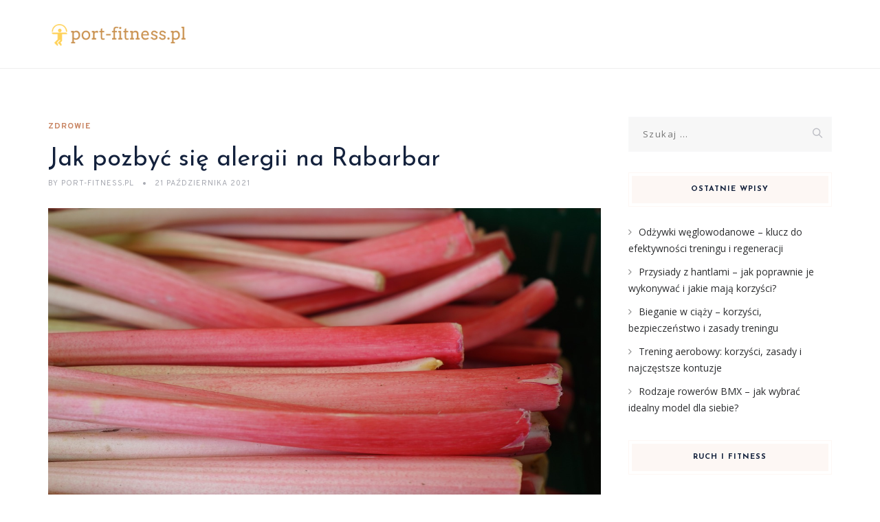

--- FILE ---
content_type: text/html; charset=UTF-8
request_url: https://port-fitness.pl/jak-pozbyc-sie-alergii-na-rabarbar/
body_size: 19349
content:
<!DOCTYPE html>
<html lang="pl-PL" class="no-js">
<head>
	<meta charset="UTF-8">
	<meta name="SKYPE_TOOLBAR" content="SKYPE_TOOLBAR_PARSER_COMPATIBLE" />
	<link rel="profile" href="https://gmpg.org/xfn/11">
	<meta name="viewport" content="width=device-width, initial-scale=1">
		<script> 'use strict'; (function(html){html.className = html.className.replace(/\bno-js\b/,'js')})(document.documentElement);</script>
<meta name='robots' content='index, follow, max-image-preview:large, max-snippet:-1, max-video-preview:-1' />

	<!-- This site is optimized with the Yoast SEO plugin v26.7 - https://yoast.com/wordpress/plugins/seo/ -->
	<title>Jak pozbyć się alergii na Rabarbar - Port-Fitness.pl</title>
	<link rel="canonical" href="https://port-fitness.pl/jak-pozbyc-sie-alergii-na-rabarbar/" />
	<meta property="og:locale" content="pl_PL" />
	<meta property="og:type" content="article" />
	<meta property="og:title" content="Jak pozbyć się alergii na Rabarbar - Port-Fitness.pl" />
	<meta property="og:description" content="Alergia na rabarbar to problem, który może dotknąć wielu z nas, a jej objawy bywają zarówno uciążliwe, jak i niebezpieczne. Warto wiedzieć, że reakcje alergiczne mogą przybierać różne formy – od kichania i swędzenia nosa po poważniejsze trudności z oddychaniem. Przyczyny tej alergii często są związane z białkami obecnymi w roślinie oraz innymi alergiami pokarmowymi. &hellip; Continue reading Jak pozbyć się alergii na Rabarbar" />
	<meta property="og:url" content="https://port-fitness.pl/jak-pozbyc-sie-alergii-na-rabarbar/" />
	<meta property="og:site_name" content="Port-Fitness.pl" />
	<meta property="article:published_time" content="2021-10-21T10:51:36+00:00" />
	<meta property="article:modified_time" content="2025-12-02T22:55:00+00:00" />
	<meta property="og:image" content="https://port-fitness.pl/wp-content/uploads/2022/09/rabarbar_1663757515.jpg" />
	<meta property="og:image:width" content="1280" />
	<meta property="og:image:height" content="853" />
	<meta property="og:image:type" content="image/jpeg" />
	<meta name="author" content="Port-Fitness.pl" />
	<meta name="twitter:card" content="summary_large_image" />
	<meta name="twitter:label1" content="Napisane przez" />
	<meta name="twitter:data1" content="Port-Fitness.pl" />
	<meta name="twitter:label2" content="Szacowany czas czytania" />
	<meta name="twitter:data2" content="2 minuty" />
	<script type="application/ld+json" class="yoast-schema-graph">{"@context":"https://schema.org","@graph":[{"@type":"Article","@id":"https://port-fitness.pl/jak-pozbyc-sie-alergii-na-rabarbar/#article","isPartOf":{"@id":"https://port-fitness.pl/jak-pozbyc-sie-alergii-na-rabarbar/"},"author":{"name":"Port-Fitness.pl","@id":"https://port-fitness.pl/#/schema/person/c8930bbd338e25aa9c91760703899b4c"},"headline":"Jak pozbyć się alergii na Rabarbar","datePublished":"2021-10-21T10:51:36+00:00","dateModified":"2025-12-02T22:55:00+00:00","mainEntityOfPage":{"@id":"https://port-fitness.pl/jak-pozbyc-sie-alergii-na-rabarbar/"},"wordCount":1407,"image":{"@id":"https://port-fitness.pl/jak-pozbyc-sie-alergii-na-rabarbar/#primaryimage"},"thumbnailUrl":"https://port-fitness.pl/wp-content/uploads/2022/09/rabarbar_1663757515.jpg","articleSection":["Zdrowie"],"inLanguage":"pl-PL"},{"@type":"WebPage","@id":"https://port-fitness.pl/jak-pozbyc-sie-alergii-na-rabarbar/","url":"https://port-fitness.pl/jak-pozbyc-sie-alergii-na-rabarbar/","name":"Jak pozbyć się alergii na Rabarbar - Port-Fitness.pl","isPartOf":{"@id":"https://port-fitness.pl/#website"},"primaryImageOfPage":{"@id":"https://port-fitness.pl/jak-pozbyc-sie-alergii-na-rabarbar/#primaryimage"},"image":{"@id":"https://port-fitness.pl/jak-pozbyc-sie-alergii-na-rabarbar/#primaryimage"},"thumbnailUrl":"https://port-fitness.pl/wp-content/uploads/2022/09/rabarbar_1663757515.jpg","datePublished":"2021-10-21T10:51:36+00:00","dateModified":"2025-12-02T22:55:00+00:00","author":{"@id":"https://port-fitness.pl/#/schema/person/c8930bbd338e25aa9c91760703899b4c"},"breadcrumb":{"@id":"https://port-fitness.pl/jak-pozbyc-sie-alergii-na-rabarbar/#breadcrumb"},"inLanguage":"pl-PL","potentialAction":[{"@type":"ReadAction","target":["https://port-fitness.pl/jak-pozbyc-sie-alergii-na-rabarbar/"]}]},{"@type":"ImageObject","inLanguage":"pl-PL","@id":"https://port-fitness.pl/jak-pozbyc-sie-alergii-na-rabarbar/#primaryimage","url":"https://port-fitness.pl/wp-content/uploads/2022/09/rabarbar_1663757515.jpg","contentUrl":"https://port-fitness.pl/wp-content/uploads/2022/09/rabarbar_1663757515.jpg","width":1280,"height":853,"caption":"Hans / Pixabay"},{"@type":"BreadcrumbList","@id":"https://port-fitness.pl/jak-pozbyc-sie-alergii-na-rabarbar/#breadcrumb","itemListElement":[{"@type":"ListItem","position":1,"name":"Strona główna","item":"https://port-fitness.pl/"},{"@type":"ListItem","position":2,"name":"Jak pozbyć się alergii na Rabarbar"}]},{"@type":"WebSite","@id":"https://port-fitness.pl/#website","url":"https://port-fitness.pl/","name":"Port-Fitness.pl","description":"","potentialAction":[{"@type":"SearchAction","target":{"@type":"EntryPoint","urlTemplate":"https://port-fitness.pl/?s={search_term_string}"},"query-input":{"@type":"PropertyValueSpecification","valueRequired":true,"valueName":"search_term_string"}}],"inLanguage":"pl-PL"},{"@type":"Person","@id":"https://port-fitness.pl/#/schema/person/c8930bbd338e25aa9c91760703899b4c","name":"Port-Fitness.pl","image":{"@type":"ImageObject","inLanguage":"pl-PL","@id":"https://port-fitness.pl/#/schema/person/image/","url":"https://secure.gravatar.com/avatar/bfd83fde509db3de9c690690b87690711d492ee9717552382212a506974c8308?s=96&d=mm&r=g","contentUrl":"https://secure.gravatar.com/avatar/bfd83fde509db3de9c690690b87690711d492ee9717552382212a506974c8308?s=96&d=mm&r=g","caption":"Port-Fitness.pl"},"url":"https://port-fitness.pl/author/port-fitness-pl/"}]}</script>
	<!-- / Yoast SEO plugin. -->


<link rel='dns-prefetch' href='//fonts.googleapis.com' />
<link rel="alternate" type="application/rss+xml" title="Port-Fitness.pl &raquo; Kanał z wpisami" href="https://port-fitness.pl/feed/" />
<link rel="alternate" type="application/rss+xml" title="Port-Fitness.pl &raquo; Kanał z komentarzami" href="https://port-fitness.pl/comments/feed/" />
<link rel="alternate" title="oEmbed (JSON)" type="application/json+oembed" href="https://port-fitness.pl/wp-json/oembed/1.0/embed?url=https%3A%2F%2Fport-fitness.pl%2Fjak-pozbyc-sie-alergii-na-rabarbar%2F" />
<link rel="alternate" title="oEmbed (XML)" type="text/xml+oembed" href="https://port-fitness.pl/wp-json/oembed/1.0/embed?url=https%3A%2F%2Fport-fitness.pl%2Fjak-pozbyc-sie-alergii-na-rabarbar%2F&#038;format=xml" />
<style id='wp-img-auto-sizes-contain-inline-css'>
img:is([sizes=auto i],[sizes^="auto," i]){contain-intrinsic-size:3000px 1500px}
/*# sourceURL=wp-img-auto-sizes-contain-inline-css */
</style>
<style id='wp-emoji-styles-inline-css'>

	img.wp-smiley, img.emoji {
		display: inline !important;
		border: none !important;
		box-shadow: none !important;
		height: 1em !important;
		width: 1em !important;
		margin: 0 0.07em !important;
		vertical-align: -0.1em !important;
		background: none !important;
		padding: 0 !important;
	}
/*# sourceURL=wp-emoji-styles-inline-css */
</style>
<style id='wp-block-library-inline-css'>
:root{--wp-block-synced-color:#7a00df;--wp-block-synced-color--rgb:122,0,223;--wp-bound-block-color:var(--wp-block-synced-color);--wp-editor-canvas-background:#ddd;--wp-admin-theme-color:#007cba;--wp-admin-theme-color--rgb:0,124,186;--wp-admin-theme-color-darker-10:#006ba1;--wp-admin-theme-color-darker-10--rgb:0,107,160.5;--wp-admin-theme-color-darker-20:#005a87;--wp-admin-theme-color-darker-20--rgb:0,90,135;--wp-admin-border-width-focus:2px}@media (min-resolution:192dpi){:root{--wp-admin-border-width-focus:1.5px}}.wp-element-button{cursor:pointer}:root .has-very-light-gray-background-color{background-color:#eee}:root .has-very-dark-gray-background-color{background-color:#313131}:root .has-very-light-gray-color{color:#eee}:root .has-very-dark-gray-color{color:#313131}:root .has-vivid-green-cyan-to-vivid-cyan-blue-gradient-background{background:linear-gradient(135deg,#00d084,#0693e3)}:root .has-purple-crush-gradient-background{background:linear-gradient(135deg,#34e2e4,#4721fb 50%,#ab1dfe)}:root .has-hazy-dawn-gradient-background{background:linear-gradient(135deg,#faaca8,#dad0ec)}:root .has-subdued-olive-gradient-background{background:linear-gradient(135deg,#fafae1,#67a671)}:root .has-atomic-cream-gradient-background{background:linear-gradient(135deg,#fdd79a,#004a59)}:root .has-nightshade-gradient-background{background:linear-gradient(135deg,#330968,#31cdcf)}:root .has-midnight-gradient-background{background:linear-gradient(135deg,#020381,#2874fc)}:root{--wp--preset--font-size--normal:16px;--wp--preset--font-size--huge:42px}.has-regular-font-size{font-size:1em}.has-larger-font-size{font-size:2.625em}.has-normal-font-size{font-size:var(--wp--preset--font-size--normal)}.has-huge-font-size{font-size:var(--wp--preset--font-size--huge)}.has-text-align-center{text-align:center}.has-text-align-left{text-align:left}.has-text-align-right{text-align:right}.has-fit-text{white-space:nowrap!important}#end-resizable-editor-section{display:none}.aligncenter{clear:both}.items-justified-left{justify-content:flex-start}.items-justified-center{justify-content:center}.items-justified-right{justify-content:flex-end}.items-justified-space-between{justify-content:space-between}.screen-reader-text{border:0;clip-path:inset(50%);height:1px;margin:-1px;overflow:hidden;padding:0;position:absolute;width:1px;word-wrap:normal!important}.screen-reader-text:focus{background-color:#ddd;clip-path:none;color:#444;display:block;font-size:1em;height:auto;left:5px;line-height:normal;padding:15px 23px 14px;text-decoration:none;top:5px;width:auto;z-index:100000}html :where(.has-border-color){border-style:solid}html :where([style*=border-top-color]){border-top-style:solid}html :where([style*=border-right-color]){border-right-style:solid}html :where([style*=border-bottom-color]){border-bottom-style:solid}html :where([style*=border-left-color]){border-left-style:solid}html :where([style*=border-width]){border-style:solid}html :where([style*=border-top-width]){border-top-style:solid}html :where([style*=border-right-width]){border-right-style:solid}html :where([style*=border-bottom-width]){border-bottom-style:solid}html :where([style*=border-left-width]){border-left-style:solid}html :where(img[class*=wp-image-]){height:auto;max-width:100%}:where(figure){margin:0 0 1em}html :where(.is-position-sticky){--wp-admin--admin-bar--position-offset:var(--wp-admin--admin-bar--height,0px)}@media screen and (max-width:600px){html :where(.is-position-sticky){--wp-admin--admin-bar--position-offset:0px}}

/*# sourceURL=wp-block-library-inline-css */
</style><style id='global-styles-inline-css'>
:root{--wp--preset--aspect-ratio--square: 1;--wp--preset--aspect-ratio--4-3: 4/3;--wp--preset--aspect-ratio--3-4: 3/4;--wp--preset--aspect-ratio--3-2: 3/2;--wp--preset--aspect-ratio--2-3: 2/3;--wp--preset--aspect-ratio--16-9: 16/9;--wp--preset--aspect-ratio--9-16: 9/16;--wp--preset--color--black: #000000;--wp--preset--color--cyan-bluish-gray: #abb8c3;--wp--preset--color--white: #ffffff;--wp--preset--color--pale-pink: #f78da7;--wp--preset--color--vivid-red: #cf2e2e;--wp--preset--color--luminous-vivid-orange: #ff6900;--wp--preset--color--luminous-vivid-amber: #fcb900;--wp--preset--color--light-green-cyan: #7bdcb5;--wp--preset--color--vivid-green-cyan: #00d084;--wp--preset--color--pale-cyan-blue: #8ed1fc;--wp--preset--color--vivid-cyan-blue: #0693e3;--wp--preset--color--vivid-purple: #9b51e0;--wp--preset--gradient--vivid-cyan-blue-to-vivid-purple: linear-gradient(135deg,rgb(6,147,227) 0%,rgb(155,81,224) 100%);--wp--preset--gradient--light-green-cyan-to-vivid-green-cyan: linear-gradient(135deg,rgb(122,220,180) 0%,rgb(0,208,130) 100%);--wp--preset--gradient--luminous-vivid-amber-to-luminous-vivid-orange: linear-gradient(135deg,rgb(252,185,0) 0%,rgb(255,105,0) 100%);--wp--preset--gradient--luminous-vivid-orange-to-vivid-red: linear-gradient(135deg,rgb(255,105,0) 0%,rgb(207,46,46) 100%);--wp--preset--gradient--very-light-gray-to-cyan-bluish-gray: linear-gradient(135deg,rgb(238,238,238) 0%,rgb(169,184,195) 100%);--wp--preset--gradient--cool-to-warm-spectrum: linear-gradient(135deg,rgb(74,234,220) 0%,rgb(151,120,209) 20%,rgb(207,42,186) 40%,rgb(238,44,130) 60%,rgb(251,105,98) 80%,rgb(254,248,76) 100%);--wp--preset--gradient--blush-light-purple: linear-gradient(135deg,rgb(255,206,236) 0%,rgb(152,150,240) 100%);--wp--preset--gradient--blush-bordeaux: linear-gradient(135deg,rgb(254,205,165) 0%,rgb(254,45,45) 50%,rgb(107,0,62) 100%);--wp--preset--gradient--luminous-dusk: linear-gradient(135deg,rgb(255,203,112) 0%,rgb(199,81,192) 50%,rgb(65,88,208) 100%);--wp--preset--gradient--pale-ocean: linear-gradient(135deg,rgb(255,245,203) 0%,rgb(182,227,212) 50%,rgb(51,167,181) 100%);--wp--preset--gradient--electric-grass: linear-gradient(135deg,rgb(202,248,128) 0%,rgb(113,206,126) 100%);--wp--preset--gradient--midnight: linear-gradient(135deg,rgb(2,3,129) 0%,rgb(40,116,252) 100%);--wp--preset--font-size--small: 13px;--wp--preset--font-size--medium: 20px;--wp--preset--font-size--large: 36px;--wp--preset--font-size--x-large: 42px;--wp--preset--spacing--20: 0.44rem;--wp--preset--spacing--30: 0.67rem;--wp--preset--spacing--40: 1rem;--wp--preset--spacing--50: 1.5rem;--wp--preset--spacing--60: 2.25rem;--wp--preset--spacing--70: 3.38rem;--wp--preset--spacing--80: 5.06rem;--wp--preset--shadow--natural: 6px 6px 9px rgba(0, 0, 0, 0.2);--wp--preset--shadow--deep: 12px 12px 50px rgba(0, 0, 0, 0.4);--wp--preset--shadow--sharp: 6px 6px 0px rgba(0, 0, 0, 0.2);--wp--preset--shadow--outlined: 6px 6px 0px -3px rgb(255, 255, 255), 6px 6px rgb(0, 0, 0);--wp--preset--shadow--crisp: 6px 6px 0px rgb(0, 0, 0);}:where(.is-layout-flex){gap: 0.5em;}:where(.is-layout-grid){gap: 0.5em;}body .is-layout-flex{display: flex;}.is-layout-flex{flex-wrap: wrap;align-items: center;}.is-layout-flex > :is(*, div){margin: 0;}body .is-layout-grid{display: grid;}.is-layout-grid > :is(*, div){margin: 0;}:where(.wp-block-columns.is-layout-flex){gap: 2em;}:where(.wp-block-columns.is-layout-grid){gap: 2em;}:where(.wp-block-post-template.is-layout-flex){gap: 1.25em;}:where(.wp-block-post-template.is-layout-grid){gap: 1.25em;}.has-black-color{color: var(--wp--preset--color--black) !important;}.has-cyan-bluish-gray-color{color: var(--wp--preset--color--cyan-bluish-gray) !important;}.has-white-color{color: var(--wp--preset--color--white) !important;}.has-pale-pink-color{color: var(--wp--preset--color--pale-pink) !important;}.has-vivid-red-color{color: var(--wp--preset--color--vivid-red) !important;}.has-luminous-vivid-orange-color{color: var(--wp--preset--color--luminous-vivid-orange) !important;}.has-luminous-vivid-amber-color{color: var(--wp--preset--color--luminous-vivid-amber) !important;}.has-light-green-cyan-color{color: var(--wp--preset--color--light-green-cyan) !important;}.has-vivid-green-cyan-color{color: var(--wp--preset--color--vivid-green-cyan) !important;}.has-pale-cyan-blue-color{color: var(--wp--preset--color--pale-cyan-blue) !important;}.has-vivid-cyan-blue-color{color: var(--wp--preset--color--vivid-cyan-blue) !important;}.has-vivid-purple-color{color: var(--wp--preset--color--vivid-purple) !important;}.has-black-background-color{background-color: var(--wp--preset--color--black) !important;}.has-cyan-bluish-gray-background-color{background-color: var(--wp--preset--color--cyan-bluish-gray) !important;}.has-white-background-color{background-color: var(--wp--preset--color--white) !important;}.has-pale-pink-background-color{background-color: var(--wp--preset--color--pale-pink) !important;}.has-vivid-red-background-color{background-color: var(--wp--preset--color--vivid-red) !important;}.has-luminous-vivid-orange-background-color{background-color: var(--wp--preset--color--luminous-vivid-orange) !important;}.has-luminous-vivid-amber-background-color{background-color: var(--wp--preset--color--luminous-vivid-amber) !important;}.has-light-green-cyan-background-color{background-color: var(--wp--preset--color--light-green-cyan) !important;}.has-vivid-green-cyan-background-color{background-color: var(--wp--preset--color--vivid-green-cyan) !important;}.has-pale-cyan-blue-background-color{background-color: var(--wp--preset--color--pale-cyan-blue) !important;}.has-vivid-cyan-blue-background-color{background-color: var(--wp--preset--color--vivid-cyan-blue) !important;}.has-vivid-purple-background-color{background-color: var(--wp--preset--color--vivid-purple) !important;}.has-black-border-color{border-color: var(--wp--preset--color--black) !important;}.has-cyan-bluish-gray-border-color{border-color: var(--wp--preset--color--cyan-bluish-gray) !important;}.has-white-border-color{border-color: var(--wp--preset--color--white) !important;}.has-pale-pink-border-color{border-color: var(--wp--preset--color--pale-pink) !important;}.has-vivid-red-border-color{border-color: var(--wp--preset--color--vivid-red) !important;}.has-luminous-vivid-orange-border-color{border-color: var(--wp--preset--color--luminous-vivid-orange) !important;}.has-luminous-vivid-amber-border-color{border-color: var(--wp--preset--color--luminous-vivid-amber) !important;}.has-light-green-cyan-border-color{border-color: var(--wp--preset--color--light-green-cyan) !important;}.has-vivid-green-cyan-border-color{border-color: var(--wp--preset--color--vivid-green-cyan) !important;}.has-pale-cyan-blue-border-color{border-color: var(--wp--preset--color--pale-cyan-blue) !important;}.has-vivid-cyan-blue-border-color{border-color: var(--wp--preset--color--vivid-cyan-blue) !important;}.has-vivid-purple-border-color{border-color: var(--wp--preset--color--vivid-purple) !important;}.has-vivid-cyan-blue-to-vivid-purple-gradient-background{background: var(--wp--preset--gradient--vivid-cyan-blue-to-vivid-purple) !important;}.has-light-green-cyan-to-vivid-green-cyan-gradient-background{background: var(--wp--preset--gradient--light-green-cyan-to-vivid-green-cyan) !important;}.has-luminous-vivid-amber-to-luminous-vivid-orange-gradient-background{background: var(--wp--preset--gradient--luminous-vivid-amber-to-luminous-vivid-orange) !important;}.has-luminous-vivid-orange-to-vivid-red-gradient-background{background: var(--wp--preset--gradient--luminous-vivid-orange-to-vivid-red) !important;}.has-very-light-gray-to-cyan-bluish-gray-gradient-background{background: var(--wp--preset--gradient--very-light-gray-to-cyan-bluish-gray) !important;}.has-cool-to-warm-spectrum-gradient-background{background: var(--wp--preset--gradient--cool-to-warm-spectrum) !important;}.has-blush-light-purple-gradient-background{background: var(--wp--preset--gradient--blush-light-purple) !important;}.has-blush-bordeaux-gradient-background{background: var(--wp--preset--gradient--blush-bordeaux) !important;}.has-luminous-dusk-gradient-background{background: var(--wp--preset--gradient--luminous-dusk) !important;}.has-pale-ocean-gradient-background{background: var(--wp--preset--gradient--pale-ocean) !important;}.has-electric-grass-gradient-background{background: var(--wp--preset--gradient--electric-grass) !important;}.has-midnight-gradient-background{background: var(--wp--preset--gradient--midnight) !important;}.has-small-font-size{font-size: var(--wp--preset--font-size--small) !important;}.has-medium-font-size{font-size: var(--wp--preset--font-size--medium) !important;}.has-large-font-size{font-size: var(--wp--preset--font-size--large) !important;}.has-x-large-font-size{font-size: var(--wp--preset--font-size--x-large) !important;}
/*# sourceURL=global-styles-inline-css */
</style>

<style id='classic-theme-styles-inline-css'>
/*! This file is auto-generated */
.wp-block-button__link{color:#fff;background-color:#32373c;border-radius:9999px;box-shadow:none;text-decoration:none;padding:calc(.667em + 2px) calc(1.333em + 2px);font-size:1.125em}.wp-block-file__button{background:#32373c;color:#fff;text-decoration:none}
/*# sourceURL=/wp-includes/css/classic-themes.min.css */
</style>
<link rel='stylesheet' id='contact-form-7-css' href='https://port-fitness.pl/wp-content/plugins/contact-form-7/includes/css/styles.css?ver=6.1.4'  media='all' />
<link rel='stylesheet' id='font-awesome-css' href='https://port-fitness.pl/wp-content/plugins/themestek-vihan-extras/icon-picker/icon-libraries/font-awesome/css/font-awesome.min.css?ver=6.9'  media='all' />
<link rel='stylesheet' id='themify-css' href='https://port-fitness.pl/wp-content/plugins/themestek-vihan-extras/icon-picker/icon-libraries/themify-icons/themify-icons.css?ver=6.9'  media='all' />
<link rel='stylesheet' id='sgicon-css' href='https://port-fitness.pl/wp-content/plugins/themestek-vihan-extras/icon-picker/icon-libraries/stroke-gap-icons/style.css?ver=6.9'  media='all' />
<link rel='stylesheet' id='vc_linecons-css' href='https://port-fitness.pl/wp-content/plugins/themestek-vihan-extras/icon-picker/icon-libraries/vc-linecons/vc_linecons_icons.min.css?ver=6.9'  media='all' />
<link rel='stylesheet' id='ez-toc-css' href='https://port-fitness.pl/wp-content/plugins/easy-table-of-contents/assets/css/screen.min.css?ver=2.0.80'  media='all' />
<style id='ez-toc-inline-css'>
div#ez-toc-container .ez-toc-title {font-size: 120%;}div#ez-toc-container .ez-toc-title {font-weight: 500;}div#ez-toc-container ul li , div#ez-toc-container ul li a {font-size: 95%;}div#ez-toc-container ul li , div#ez-toc-container ul li a {font-weight: 500;}div#ez-toc-container nav ul ul li {font-size: 90%;}.ez-toc-box-title {font-weight: bold; margin-bottom: 10px; text-align: center; text-transform: uppercase; letter-spacing: 1px; color: #666; padding-bottom: 5px;position:absolute;top:-4%;left:5%;background-color: inherit;transition: top 0.3s ease;}.ez-toc-box-title.toc-closed {top:-25%;}
.ez-toc-container-direction {direction: ltr;}.ez-toc-counter ul {direction: ltr;counter-reset: item ;}.ez-toc-counter nav ul li a::before {content: counter(item, square) '  ';margin-right: .2em; counter-increment: item;flex-grow: 0;flex-shrink: 0;float: left; }.ez-toc-widget-direction {direction: ltr;}.ez-toc-widget-container ul {direction: ltr;counter-reset: item ;}.ez-toc-widget-container nav ul li a::before {content: counter(item, square) '  ';margin-right: .2em; counter-increment: item;flex-grow: 0;flex-shrink: 0;float: left; }
/*# sourceURL=ez-toc-inline-css */
</style>
<link rel='stylesheet' id='themestek-cs-google-fonts-css' href='//fonts.googleapis.com/css?family=Open+Sans%3A300%2C300italic%2C400%2Citalic%2C600%2C600italic%2C700%2C700italic%2C800%2C800italic%7CJosefin+Sans%3A600%2C400%2C700%7CCormorant%3A300%2C300italic%2C400%2Citalic%2C500%2C500italic%2C600%2C600italic%2C700%2C700italic%7COverpass%3A400%2C700&#038;ver=1.0.0'  media='all' />
<link rel='stylesheet' id='themestek-vihan-icons-css' href='https://port-fitness.pl/wp-content/themes/vihan/libraries/themestek-vihan-icons/css/themestek-vihan-icons.css?ver=6.9'  media='all' />
<link rel='stylesheet' id='perfect-scrollbar-css' href='https://port-fitness.pl/wp-content/themes/vihan/libraries/perfect-scrollbar/perfect-scrollbar.min.css?ver=6.9'  media='all' />
<link rel='stylesheet' id='chrisbracco-tooltip-css' href='https://port-fitness.pl/wp-content/themes/vihan/libraries/chrisbracco-tooltip/chrisbracco-tooltip.min.css?ver=6.9'  media='all' />
<link rel='stylesheet' id='multi-columns-row-css' href='https://port-fitness.pl/wp-content/themes/vihan/css/multi-columns-row.css?ver=6.9'  media='all' />
<link rel='stylesheet' id='select2-css' href='https://port-fitness.pl/wp-content/themes/vihan/libraries/select2/select2.min.css?ver=6.9'  media='all' />
<link rel='stylesheet' id='flexslider-css' href='https://port-fitness.pl/wp-content/themes/vihan/libraries/flexslider/flexslider.css?ver=6.9'  media='all' />
<link rel='stylesheet' id='slick-css' href='https://port-fitness.pl/wp-content/themes/vihan/libraries/slick/slick.css?ver=6.9'  media='all' />
<link rel='stylesheet' id='slick-theme-css' href='https://port-fitness.pl/wp-content/themes/vihan/libraries/slick/slick-theme.css?ver=6.9'  media='all' />
<link rel='stylesheet' id='prettyphoto-css' href='https://port-fitness.pl/wp-content/themes/vihan/libraries/prettyphoto/css/prettyPhoto.css?ver=6.9'  media='all' />
<link rel='stylesheet' id='arpw-style-css' href='https://port-fitness.pl/wp-content/plugins/advanced-random-posts-widget/assets/css/arpw-frontend.css?ver=6.9'  media='all' />
<link rel='stylesheet' id='bootstrap-css' href='https://port-fitness.pl/wp-content/themes/vihan/css/bootstrap.min.css?ver=6.9'  media='all' />
<link rel='stylesheet' id='bootstrap-theme-css' href='https://port-fitness.pl/wp-content/themes/vihan/css/bootstrap-theme.min.css?ver=6.9'  media='all' />
<link rel='stylesheet' id='vihan-core-style-css' href='https://port-fitness.pl/wp-content/themes/vihan/css/core.min.css?ver=6.9'  media='all' />
<link rel='stylesheet' id='vihan-master-style-css' href='https://port-fitness.pl/wp-content/themes/vihan/css/master.min.css?ver=6.9'  media='all' />
<link rel='stylesheet' id='vihan-responsive-style-css' href='https://port-fitness.pl/wp-content/themes/vihan/css/responsive.min.css?ver=6.9'  media='all' />
<link rel='stylesheet' id='vihan-child-style-css' href='https://port-fitness.pl/wp-content/themes/vihan-child/style.css?ver=6.9'  media='all' />
<link rel='stylesheet' id='tste-vihan-theme-style-css' href='https://port-fitness.pl/wp-admin/admin-ajax.php?action=themestek_theme_css&#038;ver=6.9'  media='all' />
<link rel='stylesheet' id='yarppRelatedCss-css' href='https://port-fitness.pl/wp-content/plugins/yet-another-related-posts-plugin/style/related.css?ver=5.30.11'  media='all' />
<script  src="https://port-fitness.pl/wp-includes/js/jquery/jquery.min.js?ver=3.7.1" id="jquery-core-js"></script>
<script  src="https://port-fitness.pl/wp-includes/js/jquery/jquery-migrate.min.js?ver=3.4.1" id="jquery-migrate-js"></script>
<script  src="https://port-fitness.pl/wp-content/plugins/themestek-vihan-extras/js/jquery-resize.min.js?ver=6.9" id="jquery-resize-js"></script>
<script  src="https://port-fitness.pl/wp-content/plugins/themestek-vihan-extras/js/tste-scripts.js?ver=6.9" id="tste-scripts-js"></script>
<link rel="https://api.w.org/" href="https://port-fitness.pl/wp-json/" /><link rel="alternate" title="JSON" type="application/json" href="https://port-fitness.pl/wp-json/wp/v2/posts/139" /><link rel="EditURI" type="application/rsd+xml" title="RSD" href="https://port-fitness.pl/xmlrpc.php?rsd" />
<meta name="generator" content="WordPress 6.9" />
<link rel='shortlink' href='https://port-fitness.pl/?p=139' />

		<!-- GA Google Analytics @ https://m0n.co/ga -->
		<script async src="https://www.googletagmanager.com/gtag/js?id=G-DPDXPBZ6D3"></script>
		<script>
			window.dataLayer = window.dataLayer || [];
			function gtag(){dataLayer.push(arguments);}
			gtag('js', new Date());
			gtag('config', 'G-DPDXPBZ6D3');
		</script>

	<!-- Analytics by WP Statistics - https://wp-statistics.com -->
<!-- Inline CSS Start --><!-- Inline CSS End --><style>.recentcomments a{display:inline !important;padding:0 !important;margin:0 !important;}</style></head>
<body data-rsssl=1 class="wp-singular post-template-default single single-post postid-139 single-format-standard wp-theme-vihan wp-child-theme-vihan-child themestek-titlebar-hidden themestek-body-header-style-1 themestek-fullwide themestek-sidebar-true themestek-sidebar-right">


<div id="themestek-home"></div>
<div class="main-holder">

	<div id="page" class="hfeed site">

		<header id="masthead" class=" themestek-header-style-1 themestek-main-menu-total-0">
	<div class="themestek-header-block  themestek-mmenu-active-color-custom themestek-dmenu-active-color-custom">
				
		<div id="themestek-stickable-header-w" class="themestek-stickable-header-w themestek-bgcolor-white" style="min-height:100px">
			<div id="site-header" class="site-header themestek-bgcolor-white  themestek-stickable-header themestek-sticky-bgcolor-white" data-sticky-height="70">
				<div class="site-header-main container">

					<div class="themestek-table">
						<div class="themestek-header-left">
							<div class="site-branding">
								<div class="headerlogo themestek-logotype-image themestek-stickylogo-yes"><span class="site-title"><a class="home-link" href="https://port-fitness.pl/" title="Port-Fitness.pl" rel="home"><span class="themestek-sc-logo themestek-sc-logo-type-image"><img class="themestek-logo-img standardlogo" alt="Port-Fitness.pl" src=" https://port-fitness.pl/wp-content/uploads/2023/10/port-fitnesspl.png"><img class="themestek-logo-img stickylogo" alt="Port-Fitness.pl" src="https://port-fitness.pl/wp-content/uploads/2023/10/port-fitnesspl.png"></span></a></span><h2 class="site-description"></h2></div>							</div><!-- .site-branding -->
						</div>	
						<div class="themestek-header-right">
							<div id="site-header-menu" class="site-header-menu">
								<nav id="site-navigation" class="main-navigation" aria-label="Primary Menu" >
									
<button id="menu-toggle" class="menu-toggle">
	<span class="themestek-hide">Toggle menu</span><i class="themestek-vihan-icon-bars"></i>
</button>


<div class="nav-menu"></div>
								</nav>
							</div> <!--.site-header-menu -->
																				</div>
					</div>

				</div><!-- .themestek-header-top-wrapper -->
			</div>
		</div>

		
		
	</div>
</header><!-- .site-header -->

		<div id="content-wrapper" class="site-content-wrapper">
						<div id="content" class="site-content container">
				<div id="content-inner" class="site-content-inner row multi-columns-row">
			
	<div id="primary" class="content-area col-md-9 col-lg-9 col-xs-12">
		<main id="main" class="site-main">

									<div class="themestek-common-box-shadow">
					
<article id="post-139" class="themestek-box-blog-classic post-139 post type-post status-publish format-standard has-post-thumbnail hentry category-zdrowie" >

	
	<header class="themestek-blog-classic-box-header">
		<div class="themestek-featured-meta-wrapper themestek-featured-overlay"><div class="themestek-entry-meta-wrapper"><div class="entry-meta themestek-entry-meta themestek-entry-meta-blogclassic"><span class="themestek-meta-line cat-links"><span class="screen-reader-text themestek-hide">Categories </span><a href="https://port-fitness.pl/kategoria/zdrowie/">Zdrowie</a></span></div></div></div>
		<div class="themestek-box-title"><h1>Jak pozbyć się alergii na Rabarbar</h1></div>		<div class="themestek-featured-meta-line">

			<span class="themestek-avatar">
				<span class="themestek-meta-by">by</span>
				Port-Fitness.pl			</span>

			<span class="themestek-meta-line posted-on">
				<span class="screen-reader-text themestek-hide">
					Posted on				</span>
				<a href="https://port-fitness.pl/jak-pozbyc-sie-alergii-na-rabarbar/" rel="bookmark">
					<time class="entry-date published" datetime="2021-10-21T12:51:36+02:00">21 października 2021</time>
					<time class="updated themestek-hide" datetime="2025-12-02T23:55:00+01:00">2 grudnia 2025</time>
				</a>
			</span>

		</div>
	</header>
	
	<div class="themestek-featured-wrapper themestek-post-featured-wrapper themestek-post-format-"><img width="1280" height="853" src="https://port-fitness.pl/wp-content/uploads/2022/09/rabarbar_1663757515.jpg" class="attachment-full size-full wp-post-image" alt="" decoding="async" loading="lazy" srcset="https://port-fitness.pl/wp-content/uploads/2022/09/rabarbar_1663757515.jpg 1280w, https://port-fitness.pl/wp-content/uploads/2022/09/rabarbar_1663757515-300x200.jpg 300w, https://port-fitness.pl/wp-content/uploads/2022/09/rabarbar_1663757515-1024x682.jpg 1024w, https://port-fitness.pl/wp-content/uploads/2022/09/rabarbar_1663757515-768x512.jpg 768w" sizes="auto, (max-width: 1280px) 100vw, 1280px" data-id="140" /></div>
	<div class="themestek-blog-classic-box-content">

							<div class="entry-content">

				
					<p>Alergia na rabarbar to problem, który może dotknąć wielu z nas, a jej <a href="https://port-fitness.pl/objawy-przetrenowania-jak-je-rozpoznac-i-zapobiegac/">objawy</a> bywają zarówno uciążliwe, jak i niebezpieczne. Warto wiedzieć, że reakcje alergiczne mogą przybierać różne formy – od kichania i swędzenia nosa po poważniejsze trudności z oddychaniem. Przyczyny tej alergii często są związane z białkami obecnymi w roślinie oraz innymi alergiami pokarmowymi. Na szczęście istnieje wiele metod, które mogą pomóc w łagodzeniu objawów oraz skutecznym leczeniu. Jeśli zmagasz się z tym problemem lub chcesz poznać skuteczne sposoby na jego rozwiązanie, ten artykuł dostarczy Ci cennych informacji.</p>
<div id="ez-toc-container" class="ez-toc-v2_0_80 counter-hierarchy ez-toc-counter ez-toc-grey ez-toc-container-direction">
<div class="ez-toc-title-container">
<p class="ez-toc-title" style="cursor:inherit">Spis treści</p>
<span class="ez-toc-title-toggle"><a href="#" class="ez-toc-pull-right ez-toc-btn ez-toc-btn-xs ez-toc-btn-default ez-toc-toggle" aria-label="Przełącznik Spisu Treści"><span class="ez-toc-js-icon-con"><span class=""><span class="eztoc-hide" style="display:none;">Toggle</span><span class="ez-toc-icon-toggle-span"><svg style="fill: #999;color:#999" xmlns="http://www.w3.org/2000/svg" class="list-377408" width="20px" height="20px" viewBox="0 0 24 24" fill="none"><path d="M6 6H4v2h2V6zm14 0H8v2h12V6zM4 11h2v2H4v-2zm16 0H8v2h12v-2zM4 16h2v2H4v-2zm16 0H8v2h12v-2z" fill="currentColor"></path></svg><svg style="fill: #999;color:#999" class="arrow-unsorted-368013" xmlns="http://www.w3.org/2000/svg" width="10px" height="10px" viewBox="0 0 24 24" version="1.2" baseProfile="tiny"><path d="M18.2 9.3l-6.2-6.3-6.2 6.3c-.2.2-.3.4-.3.7s.1.5.3.7c.2.2.4.3.7.3h11c.3 0 .5-.1.7-.3.2-.2.3-.5.3-.7s-.1-.5-.3-.7zM5.8 14.7l6.2 6.3 6.2-6.3c.2-.2.3-.5.3-.7s-.1-.5-.3-.7c-.2-.2-.4-.3-.7-.3h-11c-.3 0-.5.1-.7.3-.2.2-.3.5-.3.7s.1.5.3.7z"/></svg></span></span></span></a></span></div>
<nav><ul class='ez-toc-list ez-toc-list-level-1 ' ><li class='ez-toc-page-1 ez-toc-heading-level-2'><a class="ez-toc-link ez-toc-heading-1" href="#Jakie_sa_objawy_alergii_na_rabarbar" >Jakie są objawy alergii na rabarbar?</a></li><li class='ez-toc-page-1 ez-toc-heading-level-2'><a class="ez-toc-link ez-toc-heading-2" href="#Jakie_sa_przyczyny_alergii_na_rabarbar" >Jakie są przyczyny alergii na rabarbar?</a></li><li class='ez-toc-page-1 ez-toc-heading-level-2'><a class="ez-toc-link ez-toc-heading-3" href="#Jak_leczyc_alergie_na_rabarbar" >Jak leczyć alergię na rabarbar?</a></li><li class='ez-toc-page-1 ez-toc-heading-level-2'><a class="ez-toc-link ez-toc-heading-4" href="#Jakie_sa_domowe_sposoby_na_lagodzenie_objawow_alergii_na_rabarbar" >Jakie są domowe sposoby na łagodzenie objawów alergii na rabarbar?</a></li><li class='ez-toc-page-1 ez-toc-heading-level-2'><a class="ez-toc-link ez-toc-heading-5" href="#Kiedy_nalezy_udac_sie_do_lekarza_w_przypadku_alergii_na_rabarbar" >Kiedy należy udać się do lekarza w przypadku alergii na rabarbar?</a></li></ul></nav></div>
<h2><span class="ez-toc-section" id="Jakie_sa_objawy_alergii_na_rabarbar"></span>Jakie są objawy alergii na rabarbar?<span class="ez-toc-section-end"></span></h2>
<p>Alergia na rabarbar jest stosunkowo rzadkim, ale jednak możliwym schorzeniem, które może wywoływać szereg nieprzyjemnych objawów. Główne symptomy alergii na ten warzywny składnik mogą obejmować <strong>kichanie</strong> oraz <strong>swędzenie nosa</strong>, co często jest wynikiem działania alergenów na błony śluzowe. Poza tym alergicy mogą skarżyć się na <strong>kaszel</strong>, który pojawia się w wyniku podrażnienia dróg oddechowych.</p>
<p>W niektórych przypadkach objawy mogą być bardziej poważne i objawiać się problemami z <strong>oddychaniem</strong>. Osoby z alergią mogą doświadczać duszności lub świszczącego oddechu, co wymaga natychmiastowej interwencji medycznej.</p>
<p>Oprócz objawów związanych z układem oddechowym, alergia na rabarbar może powodować reakcje skórne. Do najczęstszych z nich należą:</p>
<ul>
<li><strong>wysypka</strong>, która może przybierać formę czerwonych plam lub krostek,</li>
<li><strong>pokrzywka</strong>, objawiająca się swędzącymi bąblami na skórze,</li>
<li><strong>inne podrażnienia skóry</strong>, takie jak zaczerwienienie lub nadmierne suchość.</li>
</ul>
<p>W przypadku wystąpienia objawów alergicznych, ważne jest, aby jak najszybciej skonsultować się z lekarzem, który może przeprowadzić odpowiednie testy i zalecić skuteczne leczenie. Dobrze jest również unikać produktów zawierających rabarbar, aby zapobiec nawrotom reakcji alergicznych. Odpowiednia diagnostyka pozwoli na identyfikację alergenów i ułatwi wybór diety, która nie będzie wywoływać niepożądanych symptomów.</p>
<h2><span class="ez-toc-section" id="Jakie_sa_przyczyny_alergii_na_rabarbar"></span>Jakie są przyczyny alergii na rabarbar?<span class="ez-toc-section-end"></span></h2>
<p>Alergia na rabarbar jest problemem zdrowotnym, który może dotyczyć coraz większej liczby osób. W większości przypadków, reakcja alergiczna jest spowodowana kontaktami organizmu z <strong>białkami obecnymi w tej roślinie</strong>. Te białka mogą wywoływać różne typy reakcji immunologicznych. Warto zaznaczyć, że rabarbar jest rośliną, która w naturze zawiera substancje chemiczne, mogące wpływać na układ odpornościowy.</p>
<p>Kolejną przyczyną alergii na rabarbar może być <strong>nadwrażliwość na pyłki roślin</strong>, które są związane z tym warzywem. Osoby, które są uczulone na pyłki roślin, takie jak te pochodzące od traw czy drzew, mogą również wykazywać reakcje na rabarbar. Dzieje się tak, ponieważ białka alergenne z rabarbaru mogą przypominać te, które występują w pyłkach, co prowadzi do tzw. reakcji krzyżowych.</p>
<p>Osoby, które mają już zdiagnozowane inne <strong>alergie pokarmowe</strong>, mogą być bardziej narażone na rozwój alergii na rabarbar. Zjawisko to wynika z faktu, że układ odpornościowy osób alergicznych jest często bardziej wrażliwy na nowe alergeny. Ponadto, niektóre osoby mogą reagować na rabarbar, gdyż ich organizm identyfikuje białka z tej rośliny jako zagrożenie.</p>
<p>Ważne jest, aby osoby, u których występują objawy alergii po spożyciu rabarbaru, skonsultowały się z <strong>lekarzem</strong>. Rozpoznanie alergii może obejmować testy skórne lub badania krwi, które pomogą ustalić źródło reakcji. Postawienie jasnej diagnozy jest kluczowe, aby skutecznie unikać alergenów i zapobiegać dalszym reakcjom alergicznym.</p>
<h2><span class="ez-toc-section" id="Jak_leczyc_alergie_na_rabarbar"></span>Jak leczyć alergię na rabarbar?<span class="ez-toc-section-end"></span></h2>
<p>Alergia na rabarbar może powodować różnorodne objawy, takie jak swędzenie, pokrzywka czy trudności z oddychaniem. <strong>Leczenie tej alergii</strong> zazwyczaj koncentruje się na łagodzeniu objawów oraz unikaniu kontaktu z alergenem.</p>
<p>Najczęściej stosowanymi lekami na alergię są <strong>leki przeciwhistaminowe</strong>. Działają one poprzez blokowanie działania histaminy – substancji chemicznej, która jest odpowiedzialna za większość objawów alergicznych. Te leki mogą pomóc w złagodzeniu takich symptomów jak katar, świąd <a href="https://port-fitness.pl/joga-oczu-cwiczenia-na-poprawe-wzroku-i-zdrowie-oczu/">oczu</a> czy pokrzywka. W przypadku lekkich objawów mogą one być wystarczające.</p>
<p>W sytuacjach, gdy reakcja alergiczna jest bardziej nasilona, lekarz może zalecić stosowanie <strong>steroidów</strong> lub innych silniejszych leków. Sterydy mogą pomóc w ograniczeniu stanów zapalnych i poważniejszych reakcji, takich jak trudności w oddychaniu. Jaśniej opisując, inhalatory także mogą okazać się niezbędne, szczególnie jeśli alergia wpływa na drogi oddechowe.</p>
<p>Unikanie kontaktu z rabarbarem jest kluczowe w każdym przypadki. Należy być ostrożnym nie tylko w kuchni, ale także przy zakupach, aby upewnić się, że nie są spożywane produkty zawierające ten składnik. Ważne jest, aby zawsze czytać etykiety żywności.</p>
<p>Ponadto, konsultacja z lekarzem specjalistą jest niezbędna do ustalenia właściwego planu leczenia. Lekarz może zlecić dodatkowe badania lub dostosować dawki leków w zależności od indywidualnej reakcji organizmu. <strong>Dzięki współpracy z profesjonalistą</strong> można lepiej zarządzać alergią i unikać nieprzyjemnych komplikacji zdrowotnych.</p>
<h2><span class="ez-toc-section" id="Jakie_sa_domowe_sposoby_na_lagodzenie_objawow_alergii_na_rabarbar"></span>Jakie są domowe sposoby na łagodzenie objawów alergii na rabarbar?<span class="ez-toc-section-end"></span></h2>
<p>Alergia na rabarbar może wywoływać nieprzyjemne objawy, takie jak swędzenie, wysypka czy problemy z trawieniem. Na szczęście istnieje wiele domowych sposobów, które mogą pomóc w łagodzeniu tych objawów. Warto rozważyć stosowanie naturalnych środków, które mają działanie przeciwzapalne.</p>
<p>Jednym z popularnych rozwiązań są <strong>napary z ziół</strong>. Można przygotować je z takich roślin jak rumianek czy mięta. Rumianek jest znany ze swoich właściwości łagodzących, które mogą pomóc w przypadku podrażnień skóry oraz problemów trawiennych, a mięta może działać uspokajająco na układ pokarmowy. Wystarczy zalać 1-2 łyżki ziół gorącą wodą, zaparzać przez kilka minut, a następnie pić, aby złagodzić objawy.</p>
<p>Innym skutecznym sposobem jest wprowadzenie do diety <strong>witaminy C</strong>. Ta witamina wspiera układ odpornościowy, a jej naturalne źródła to cytrusy, kiwi i papryka. Można je stosować zarówno w formie świeżych owoców, jak i soków. Ich regularne spożycie może pomóc w zmniejszeniu reakcji alergicznych.</p>
<p>Dodatkowo, włączenie do codziennego jadłospisu <strong>probiotyków</strong> może przynieść korzyści. Probiotyki wspierają zdrową florę jelitową, co ma kluczowe znaczenie dla układu odpornościowego. Produkty takie jak jogurt, kefir, czy kiszonki powinny na stałe zagościć w diecie. Spożywanie ich regularnie może wspierać organizm w walce z objawami alergii.</p>
<p>Warto także pamiętać o odpowiednim nawodnieniu organizmu, ponieważ woda pomaga w eliminacji alergenów z organizmu. Pijąc odpowiednią ilość płynów, możemy wspierać nasze ciało w walce z niepożądanymi objawami.</p>
<h2><span class="ez-toc-section" id="Kiedy_nalezy_udac_sie_do_lekarza_w_przypadku_alergii_na_rabarbar"></span>Kiedy należy udać się do lekarza w przypadku alergii na rabarbar?<span class="ez-toc-section-end"></span></h2>
<p>Alergia na rabarbar, choć nie jest powszechnym schorzeniem, może prowadzić do różnych reakcji organizmu, które wymagają uwagi medycznej. Jeśli zauważysz u siebie jakiekolwiek niepokojące objawy po spożyciu rabarbaru, konieczne jest ich odpowiednie zinterpretowanie.</p>
<p><strong>Trudności w oddychaniu</strong> są jednym z najpoważniejszych objawów alergii. Może to wskazywać na rozwijający się stan astmatyczny lub anafilaksję, które wymagają natychmiastowej interwencji lekarskiej. Jeśli doświadczasz obrzęku twarzy lub gardła, niezwłocznie skontaktuj się z pomocą medyczną.</p>
<p>Inne objawy, takie jak <strong>wysypka skórna</strong>, świąd czy bóle <a href="https://port-fitness.pl/cwiczenia-z-kettlebell-na-brzuch-jak-uzyskac-plaski-brzuch/">brzucha</a>, mogą być mniej pilne, lecz również wymagają uwagi. W przypadku wystąpienia tych objawów, warto spróbować leków przeciwhistaminowych. Jeśli po ich zastosowaniu objawy nie ustępują lub nasilają się, powinieneś skonsultować się z alergologiem w celu dalszej diagnostyki.</p>
<p>Ogólnie rzecz biorąc, warto udać się do lekarza w następujących sytuacjach:</p>
<ul>
<li>Objawy są gwałtowne i nasilają się, np. pojawia się duszność.</li>
<li>Doświadczenie obrzęku twarzy, warg lub gardła.</li>
<li>Reakcje skórne są intensywne i mogą wskazywać na reakcję anafilaktyczną.</li>
<li>Objawy nie ustępują po zażyciu leków przeciwhistaminowych.</li>
</ul>
<p>Dokładna ocena objawów i ich nasilenia jest kluczowa dla uzyskania odpowiedniej pomocy. W przypadku jakichkolwiek wątpliwości zawsze lepiej skonsultować się z lekarzem, aby zapewnić sobie i swoim bliskim bezpieczeństwo.</p>
<div class='yarpp yarpp-related yarpp-related-website yarpp-template-list'>
<!-- YARPP List -->
<b>Powiązane wpisy:</b><ol>
<li><a href="https://port-fitness.pl/kalkulator-zapotrzebowania-kalorycznego-co-jesc/" rel="bookmark" title="Kalkulator zapotrzebowania kalorycznego &#8211; co jeść?">Kalkulator zapotrzebowania kalorycznego &#8211; co jeść?</a></li>
<li><a href="https://port-fitness.pl/8-skutecznych-domowych-sposobow-na-bol-brzucha-po-cwiczeniach/" rel="bookmark" title="8 skutecznych domowych sposobów na ból brzucha po ćwiczeniach">8 skutecznych domowych sposobów na ból brzucha po ćwiczeniach</a></li>
<li><a href="https://port-fitness.pl/10-najlepszych-diet-niskoweglowodanowych-na-odchudzanie/" rel="bookmark" title="10 najlepszych diet niskowęglowodanowych na odchudzanie">10 najlepszych diet niskowęglowodanowych na odchudzanie</a></li>
<li><a href="https://port-fitness.pl/czym-jest-protetyka-i-jak-moze-poprawic-jakosc-zycia/" rel="bookmark" title="Czym jest protetyka i jak może poprawić jakość życia?">Czym jest protetyka i jak może poprawić jakość życia?</a></li>
</ol>
</div>

				
							</div><!-- .entry-content -->
		
		
		
		
			<div class="themestek-meta-second-row themestek-meta-info-bottom clearfix themestek-meta-one-only">

										

				<!-- Social Links -->
							</div>

		
	</div><!-- .themestek-blog-classic-box-content -->

			<div class="themestek-post-prev-next-buttons">
						<div class="col-sm-6 prev">
					<div class="pagination-item prev">
												<div class="pagination-img">
							<a href="https://port-fitness.pl/wyzwanie-cwiczen-tylka-jak-ujedrnic-i-wzmocnic-posladki-w-4-tygodnie/">
							 <img width="150" height="150" src="https://port-fitness.pl/wp-content/uploads/2022/09/joga_1663696445-150x150.jpg" class="attachment-thumbnail size-thumbnail wp-post-image" alt="" decoding="async" loading="lazy" data-id="26" />							</a>
						</div>
												 <div class="pagination-content">
							<a href="https://port-fitness.pl/wyzwanie-cwiczen-tylka-jak-ujedrnic-i-wzmocnic-posladki-w-4-tygodnie/"><span class="themestek-nav-sub">Previous Post</span> <span class="themestek-nav-title"> Wyzwanie ćwiczeń tyłka: Jak ujędrnić i wzmocnić pośladki w 4 tygodnie </span></a>
						 </div>
					 </div>
				 </div>
						 <div class="col-sm-6">
					 <div class="pagination-item next">
						 <div class="pagination-content">
							 <a href="https://port-fitness.pl/trening-kickboxingu-w-domu-jak-zwiekszyc-sile-szybkosc-i-technike-uderzen-bez-koniecznosci-opuszczania-domu/"><span class="themestek-nav-sub">Next Post</span> <span class="themestek-nav-title">Trening kickboxingu w domu: Jak zwiększyć siłę, szybkość i technikę uderzeń bez konieczności opuszczania domu</span></a>
						 </div>
						 						 <div class="pagination-img">
							<a href="https://port-fitness.pl/trening-kickboxingu-w-domu-jak-zwiekszyc-sile-szybkosc-i-technike-uderzen-bez-koniecznosci-opuszczania-domu/">
							<img width="150" height="150" src="https://port-fitness.pl/wp-content/uploads/2022/09/silownia_1663758638-150x150.jpg" class="attachment-thumbnail size-thumbnail wp-post-image" alt="" decoding="async" loading="lazy" data-id="212" />							</a>
						 </div>
						 					 </div>
				 </div>
					</div>
		
	

	
</article><!-- #post-## -->
					</div><!-- .themestek-common-box-shadow-->

					
		</main><!-- .site-main -->
	</div><!-- .content-area -->


<aside id="themestek-sidebar-right" class="widget-area col-md-3 col-lg-3 col-xs-12 sidebar">
	<aside id="search-2" class="widget widget_search"><form role="search" method="get" class="search-form" action="https://port-fitness.pl/">
				<label>
					<span class="screen-reader-text">Szukaj:</span>
					<input type="search" class="search-field" placeholder="Szukaj &hellip;" value="" name="s" />
				</label>
				<input type="submit" class="search-submit" value="Szukaj" />
			</form></aside>
		<aside id="recent-posts-2" class="widget widget_recent_entries">
		<h3 class="widget-title"><span>Ostatnie wpisy</span></h3>
		<ul>
											<li>
					<a href="https://port-fitness.pl/odzywki-weglowodanowe-klucz-do-efektywnosci-treningu-i-regeneracji/">Odżywki węglowodanowe – klucz do efektywności treningu i regeneracji</a>
									</li>
											<li>
					<a href="https://port-fitness.pl/przysiady-z-hantlami-jak-poprawnie-je-wykonywac-i-jakie-maja-korzysci/">Przysiady z hantlami – jak poprawnie je wykonywać i jakie mają korzyści?</a>
									</li>
											<li>
					<a href="https://port-fitness.pl/bieganie-w-ciazy-korzysci-bezpieczenstwo-i-zasady-treningu/">Bieganie w ciąży &#8211; korzyści, bezpieczeństwo i zasady treningu</a>
									</li>
											<li>
					<a href="https://port-fitness.pl/trening-aerobowy-korzysci-zasady-i-najczestsze-kontuzje/">Trening aerobowy: korzyści, zasady i najczęstsze kontuzje</a>
									</li>
											<li>
					<a href="https://port-fitness.pl/rodzaje-rowerow-bmx-jak-wybrac-idealny-model-dla-siebie/">Rodzaje rowerów BMX &#8211; jak wybrać idealny model dla siebie?</a>
									</li>
					</ul>

		</aside><aside id="arpw-widget-2" class="widget arpw-widget-random"><h3 class="widget-title"><span>Ruch i fitness</span></h3><div class="arpw-random-post "><ul class="arpw-ul"><li class="arpw-li arpw-clearfix"><a class="arpw-title" href="https://port-fitness.pl/trening-beztlenowy-w-bieganiu-korzysci-metody-i-ryzyka/" rel="bookmark">Trening beztlenowy w bieganiu: korzyści, metody i ryzyka</a></li><li class="arpw-li arpw-clearfix"><a class="arpw-title" href="https://port-fitness.pl/wyzwanie-treningu-biegowego-jak-przygotowac-sie-do-biegu-na-10-km-w-6-tygodni/" rel="bookmark">Wyzwanie treningu biegowego: Jak przygotować się do biegu na 10 km w 6 tygodni</a></li><li class="arpw-li arpw-clearfix"><a class="arpw-title" href="https://port-fitness.pl/mantra-om-duchowe-znaczenie-korzysci-i-praktyka-medytacyjna/" rel="bookmark">Mantra OM – duchowe znaczenie, korzyści i praktyka medytacyjna</a></li><li class="arpw-li arpw-clearfix"><a class="arpw-title" href="https://port-fitness.pl/cwiczenia-z-guma-na-barki-skuteczne-wzmocnienie-miesni/" rel="bookmark">Ćwiczenia z gumą na barki – skuteczne wzmocnienie mięśni</a></li><li class="arpw-li arpw-clearfix"><a class="arpw-title" href="https://port-fitness.pl/trening-pilates-w-domu-jak-poprawic-sile-gibkosc-i-rownowage-ciala-bez-specjalistycznego-sprzetu/" rel="bookmark">Trening pilates w domu: Jak poprawić siłę, gibkość i równowagę ciała bez specjalistycznego sprzętu</a></li></ul></div><!-- Generated by https://wordpress.org/plugins/advanced-random-posts-widget/ --></aside><aside id="recent-comments-2" class="widget widget_recent_comments"><h3 class="widget-title"><span>Najnowsze komentarze</span></h3><ul id="recentcomments-2"></ul></aside><aside id="categories-2" class="widget widget_categories"><h3 class="widget-title"><span>Kategorie</span></h3>
			<ul>
					<li class="cat-item cat-item-2"><a href="https://port-fitness.pl/kategoria/fitness-i-ruch/">Fitness i ruch</a>
</li>
	<li class="cat-item cat-item-5"><a href="https://port-fitness.pl/kategoria/inne-tematy/">Inne tematy</a>
</li>
	<li class="cat-item cat-item-4"><a href="https://port-fitness.pl/kategoria/uroda/">Uroda</a>
</li>
	<li class="cat-item cat-item-3"><a href="https://port-fitness.pl/kategoria/zdrowie/">Zdrowie</a>
</li>
			</ul>

			</aside><aside id="arpw-widget-3" class="widget arpw-widget-random"><h3 class="widget-title"><span>Losowe</span></h3><div class="arpw-random-post "><ul class="arpw-ul"><li class="arpw-li arpw-clearfix"><a href="https://port-fitness.pl/aqua-jogging-korzysci-techniki-i-sprzet-do-treningu-w-wodzie/"  rel="bookmark"><img width="50" height="33" src="https://port-fitness.pl/wp-content/uploads/2022/09/fitness_1663696873.jpg" class="arpw-thumbnail alignleft wp-post-image" alt="Aqua jogging – korzyści, techniki i sprzęt do treningu w wodzie" decoding="async" loading="lazy" srcset="https://port-fitness.pl/wp-content/uploads/2022/09/fitness_1663696873.jpg 1280w, https://port-fitness.pl/wp-content/uploads/2022/09/fitness_1663696873-300x200.jpg 300w, https://port-fitness.pl/wp-content/uploads/2022/09/fitness_1663696873-1024x682.jpg 1024w, https://port-fitness.pl/wp-content/uploads/2022/09/fitness_1663696873-768x512.jpg 768w" sizes="auto, (max-width: 50px) 100vw, 50px" data-id="56" /></a><a class="arpw-title" href="https://port-fitness.pl/aqua-jogging-korzysci-techniki-i-sprzet-do-treningu-w-wodzie/" rel="bookmark">Aqua jogging – korzyści, techniki i sprzęt do treningu w wodzie</a><div class="arpw-summary">Aqua jogging to rewolucyjna forma aktywności fizycznej, która łączy przyjemność &hellip;</div></li><li class="arpw-li arpw-clearfix"><a href="https://port-fitness.pl/wyzwanie-treningu-gimnastycznego-jak-rozwijac-sile-gibkosc-i-kontrole-ruchowa/"  rel="bookmark"><img width="50" height="33" src="https://port-fitness.pl/wp-content/uploads/2022/09/waga_1663757358.jpg" class="arpw-thumbnail alignleft wp-post-image" alt="Wyzwanie treningu gimnastycznego: Jak rozwijać siłę, gibkość i kontrolę ruchową" decoding="async" loading="lazy" srcset="https://port-fitness.pl/wp-content/uploads/2022/09/waga_1663757358.jpg 1280w, https://port-fitness.pl/wp-content/uploads/2022/09/waga_1663757358-300x200.jpg 300w, https://port-fitness.pl/wp-content/uploads/2022/09/waga_1663757358-1024x682.jpg 1024w, https://port-fitness.pl/wp-content/uploads/2022/09/waga_1663757358-768x512.jpg 768w" sizes="auto, (max-width: 50px) 100vw, 50px" data-id="134" /></a><a class="arpw-title" href="https://port-fitness.pl/wyzwanie-treningu-gimnastycznego-jak-rozwijac-sile-gibkosc-i-kontrole-ruchowa/" rel="bookmark">Wyzwanie treningu gimnastycznego: Jak rozwijać siłę, gibkość i kontrolę ruchową</a><div class="arpw-summary">Trening gimnastyczny to nie tylko forma aktywności fizycznej, ale także &hellip;</div></li><li class="arpw-li arpw-clearfix"> <a href="https://sterydy.net.pl" target="_blank">sterydy.net.pl</a></li><li class="arpw-li arpw-clearfix"><a href="https://port-fitness.pl/zalety-i-wady-treningu-na-powietrzu-czy-warto-cwiczyc-na-swiezym/"  rel="bookmark"><img width="50" height="33" src="https://port-fitness.pl/wp-content/uploads/2025/03/f4rbysy2hxa.jpg" class="arpw-thumbnail alignleft wp-post-image" alt="Zalety i wady treningu na powietrzu: Czy warto ćwiczyć na świeżym?" decoding="async" loading="lazy" srcset="https://port-fitness.pl/wp-content/uploads/2025/03/f4rbysy2hxa.jpg 1600w, https://port-fitness.pl/wp-content/uploads/2025/03/f4rbysy2hxa-300x200.jpg 300w, https://port-fitness.pl/wp-content/uploads/2025/03/f4rbysy2hxa-1024x683.jpg 1024w, https://port-fitness.pl/wp-content/uploads/2025/03/f4rbysy2hxa-768x512.jpg 768w" sizes="auto, (max-width: 50px) 100vw, 50px" data-id="1926" /></a><a class="arpw-title" href="https://port-fitness.pl/zalety-i-wady-treningu-na-powietrzu-czy-warto-cwiczyc-na-swiezym/" rel="bookmark">Zalety i wady treningu na powietrzu: Czy warto ćwiczyć na świeżym?</a><div class="arpw-summary">Trening na świeżym powietrzu staje się coraz bardziej popularny, a &hellip;</div></li><li class="arpw-li arpw-clearfix"><a href="https://port-fitness.pl/cwiczenia-na-kondycje-skuteczne-treningi-i-cwiczenia-na-poprawe-wydolnosci-organizmu/"  rel="bookmark"><img width="33" height="50" src="https://port-fitness.pl/wp-content/uploads/2022/09/biegacz_zima_1663760512.jpg" class="arpw-thumbnail alignleft wp-post-image" alt="Ćwiczenia na kondycję: Skuteczne treningi i ćwiczenia na poprawę wydolności organizmu" decoding="async" loading="lazy" srcset="https://port-fitness.pl/wp-content/uploads/2022/09/biegacz_zima_1663760512.jpg 853w, https://port-fitness.pl/wp-content/uploads/2022/09/biegacz_zima_1663760512-200x300.jpg 200w, https://port-fitness.pl/wp-content/uploads/2022/09/biegacz_zima_1663760512-682x1024.jpg 682w, https://port-fitness.pl/wp-content/uploads/2022/09/biegacz_zima_1663760512-768x1152.jpg 768w" sizes="auto, (max-width: 33px) 100vw, 33px" data-id="292" /></a><a class="arpw-title" href="https://port-fitness.pl/cwiczenia-na-kondycje-skuteczne-treningi-i-cwiczenia-na-poprawe-wydolnosci-organizmu/" rel="bookmark">Ćwiczenia na kondycję: Skuteczne treningi i ćwiczenia na poprawę wydolności organizmu</a><div class="arpw-summary">Coraz więcej osób poszukuje sposobów na poprawę swojej kondycji fizycznej, &hellip;</div></li><li class="arpw-li arpw-clearfix"><a href="https://port-fitness.pl/blizny-po-cesarskim-cieciu-gojenie-pielegnacja-i-estetyka/"  rel="bookmark"><img width="50" height="33" src="https://port-fitness.pl/wp-content/uploads/2022/09/joga_1663696445.jpg" class="arpw-thumbnail alignleft wp-post-image" alt="Blizny po cesarskim cięciu: Gojenie, pielęgnacja i estetyka" decoding="async" loading="lazy" srcset="https://port-fitness.pl/wp-content/uploads/2022/09/joga_1663696445.jpg 1280w, https://port-fitness.pl/wp-content/uploads/2022/09/joga_1663696445-300x200.jpg 300w, https://port-fitness.pl/wp-content/uploads/2022/09/joga_1663696445-1024x682.jpg 1024w, https://port-fitness.pl/wp-content/uploads/2022/09/joga_1663696445-768x512.jpg 768w" sizes="auto, (max-width: 50px) 100vw, 50px" data-id="26" /></a><a class="arpw-title" href="https://port-fitness.pl/blizny-po-cesarskim-cieciu-gojenie-pielegnacja-i-estetyka/" rel="bookmark">Blizny po cesarskim cięciu: Gojenie, pielęgnacja i estetyka</a><div class="arpw-summary">Blizny po cesarskim cięciu to temat, który dotyczy wielu kobiet, &hellip;</div></li></ul></div><!-- Generated by https://wordpress.org/plugins/advanced-random-posts-widget/ --></aside><aside id="execphp-2" class="widget widget_execphp">			<div class="execphpwidget"></div>
		</aside><aside id="archives-2" class="widget widget_archive"><h3 class="widget-title"><span>Archiwa</span></h3>
			<ul>
					<li><a href='https://port-fitness.pl/2026/01/'>styczeń 2026</a></li>
	<li><a href='https://port-fitness.pl/2025/12/'>grudzień 2025</a></li>
	<li><a href='https://port-fitness.pl/2025/11/'>listopad 2025</a></li>
	<li><a href='https://port-fitness.pl/2025/10/'>październik 2025</a></li>
	<li><a href='https://port-fitness.pl/2025/09/'>wrzesień 2025</a></li>
	<li><a href='https://port-fitness.pl/2025/08/'>sierpień 2025</a></li>
	<li><a href='https://port-fitness.pl/2025/07/'>lipiec 2025</a></li>
	<li><a href='https://port-fitness.pl/2025/06/'>czerwiec 2025</a></li>
	<li><a href='https://port-fitness.pl/2025/05/'>maj 2025</a></li>
	<li><a href='https://port-fitness.pl/2025/04/'>kwiecień 2025</a></li>
	<li><a href='https://port-fitness.pl/2025/03/'>marzec 2025</a></li>
	<li><a href='https://port-fitness.pl/2025/02/'>luty 2025</a></li>
	<li><a href='https://port-fitness.pl/2024/09/'>wrzesień 2024</a></li>
	<li><a href='https://port-fitness.pl/2024/08/'>sierpień 2024</a></li>
	<li><a href='https://port-fitness.pl/2023/11/'>listopad 2023</a></li>
	<li><a href='https://port-fitness.pl/2023/03/'>marzec 2023</a></li>
	<li><a href='https://port-fitness.pl/2022/09/'>wrzesień 2022</a></li>
	<li><a href='https://port-fitness.pl/2022/08/'>sierpień 2022</a></li>
	<li><a href='https://port-fitness.pl/2022/07/'>lipiec 2022</a></li>
	<li><a href='https://port-fitness.pl/2022/06/'>czerwiec 2022</a></li>
	<li><a href='https://port-fitness.pl/2022/05/'>maj 2022</a></li>
	<li><a href='https://port-fitness.pl/2022/04/'>kwiecień 2022</a></li>
	<li><a href='https://port-fitness.pl/2022/03/'>marzec 2022</a></li>
	<li><a href='https://port-fitness.pl/2022/02/'>luty 2022</a></li>
	<li><a href='https://port-fitness.pl/2022/01/'>styczeń 2022</a></li>
	<li><a href='https://port-fitness.pl/2021/12/'>grudzień 2021</a></li>
	<li><a href='https://port-fitness.pl/2021/11/'>listopad 2021</a></li>
	<li><a href='https://port-fitness.pl/2021/10/'>październik 2021</a></li>
	<li><a href='https://port-fitness.pl/2021/09/'>wrzesień 2021</a></li>
	<li><a href='https://port-fitness.pl/2021/08/'>sierpień 2021</a></li>
	<li><a href='https://port-fitness.pl/2021/07/'>lipiec 2021</a></li>
	<li><a href='https://port-fitness.pl/2021/06/'>czerwiec 2021</a></li>
	<li><a href='https://port-fitness.pl/2021/05/'>maj 2021</a></li>
	<li><a href='https://port-fitness.pl/2021/04/'>kwiecień 2021</a></li>
	<li><a href='https://port-fitness.pl/2021/03/'>marzec 2021</a></li>
	<li><a href='https://port-fitness.pl/2021/02/'>luty 2021</a></li>
	<li><a href='https://port-fitness.pl/2021/01/'>styczeń 2021</a></li>
	<li><a href='https://port-fitness.pl/2020/12/'>grudzień 2020</a></li>
	<li><a href='https://port-fitness.pl/2020/11/'>listopad 2020</a></li>
	<li><a href='https://port-fitness.pl/2020/10/'>październik 2020</a></li>
	<li><a href='https://port-fitness.pl/2020/09/'>wrzesień 2020</a></li>
	<li><a href='https://port-fitness.pl/2020/08/'>sierpień 2020</a></li>
	<li><a href='https://port-fitness.pl/2020/07/'>lipiec 2020</a></li>
	<li><a href='https://port-fitness.pl/2020/06/'>czerwiec 2020</a></li>
	<li><a href='https://port-fitness.pl/2020/05/'>maj 2020</a></li>
	<li><a href='https://port-fitness.pl/2020/04/'>kwiecień 2020</a></li>
	<li><a href='https://port-fitness.pl/2020/03/'>marzec 2020</a></li>
	<li><a href='https://port-fitness.pl/2020/02/'>luty 2020</a></li>
	<li><a href='https://port-fitness.pl/2020/01/'>styczeń 2020</a></li>
			</ul>

			</aside><aside id="custom_html-3" class="widget_text widget widget_custom_html"><div class="textwidget custom-html-widget"><script>

</script></div></aside></aside><!-- #themestek-sidebar-right -->


				</div><!-- .site-content-inner -->
			</div><!-- .site-content -->
		</div><!-- .site-content-wrapper -->

		<footer id="colophon" class="site-footer ">
						<div class="footer_inner_wrapper footer themestek-bg themestek-bgcolor-grey themestek-textcolor-dark themestek-bgimage-no">
				<div class="site-footer-bg-layer themestek-bg-layer"></div>
				<div class="site-footer-w">
					<div class="footer-rows">
						<div class="footer-rows-inner">

														

<div id="themestek-footer-widget" class="sidebar-container container  themestek-bg themestek-bgcolor-transparent themestek-textcolor-dark themestek-bgimage-no" role="complementary">
	<div class="footer-widget-bg-layer themestek-bg-layer"></div>
	<div class="container-fullwide">
		<div class="footer-widget-inner">
			<div class="row multi-columns-row">

											<div class="widget-area themestek-footer-widget-area col-xs-12 col-sm-6 col-md-6 col-lg-6">
							<aside id="arpw-widget-4" class="widget arpw-widget-random"><h3 class="widget-title"><span>Do poczytania</span></h3><div class="arpw-random-post "><ul class="arpw-ul"><li class="arpw-li arpw-clearfix"><a class="arpw-title" href="https://port-fitness.pl/joga-regeneracyjna-korzysci-zasady-i-techniki-relaksacyjne/" rel="bookmark">Joga regeneracyjna – korzyści, zasady i techniki relaksacyjne</a></li><li class="arpw-li arpw-clearfix"><a class="arpw-title" href="https://port-fitness.pl/trening-kendo-dla-zaawansowanych-jak-rywalizowac-w-tradycyjnej-walce-z-mieczem/" rel="bookmark">Trening kendo dla zaawansowanych: Jak rywalizować w tradycyjnej walce z mieczem</a></li><li class="arpw-li arpw-clearfix"><a class="arpw-title" href="https://port-fitness.pl/trening-wspinaczkowy-skuteczne-metody-i-zasady-bezpieczenstwa/" rel="bookmark">Trening wspinaczkowy – skuteczne metody i zasady bezpieczeństwa</a></li><li class="arpw-li arpw-clearfix"><a class="arpw-title" href="https://port-fitness.pl/rozgrzewka-dla-poczatkujacych-skuteczne-cwiczenia-rozgrzewajace-przed-treningiem/" rel="bookmark">Rozgrzewka dla początkujących: Skuteczne ćwiczenia rozgrzewające przed treningiem</a></li><li class="arpw-li arpw-clearfix"><a class="arpw-title" href="https://port-fitness.pl/trening-umyslu-dla-zaawansowanych-jak-zwiekszyc-skupienie-i-wytrzymalosc-psychiczna/" rel="bookmark">Trening umysłu dla zaawansowanych: Jak zwiększyć skupienie i wytrzymałość psychiczną</a></li><li class="arpw-li arpw-clearfix"><a class="arpw-title" href="https://port-fitness.pl/trening-na-wrotkach-w-domu-dla-mezczyzn-jak-poprawic-rownowage-koordynacje-i-kondycje-korzystajac-z-wrotkow/" rel="bookmark">Trening na wrotkach w domu dla mężczyzn: Jak poprawić równowagę, koordynację i kondycję korzystając z wrotków</a></li><li class="arpw-li arpw-clearfix"><a class="arpw-title" href="https://port-fitness.pl/trening-na-trx-w-domu-dla-mezczyzn-jak-rozwijac-sile-stabilizacje-i-elastycznosc-korzystajac-z-tasmy-trx/" rel="bookmark">Trening na trx w domu dla mężczyzn: Jak rozwijać siłę, stabilizację i elastyczność korzystając z taśmy trx</a></li><li class="arpw-li arpw-clearfix"><a class="arpw-title" href="https://port-fitness.pl/trening-kalisteniczny-dla-kobiet-w-domu-jak-rozwijac-sile-gibkosc-i-sylwetke-korzystajac-z-wlasnej-masy-ciala/" rel="bookmark">Trening kalisteniczny dla kobiet w domu: Jak rozwijać siłę, gibkość i sylwetkę korzystając z własnej masy ciała</a></li><li class="arpw-li arpw-clearfix"><a class="arpw-title" href="https://port-fitness.pl/bieganie-a-zdrowe-stawy-barkowe-jak-chronic-stawy-barkowe-podczas-treningow-biegowych/" rel="bookmark">Bieganie a zdrowe stawy barkowe: Jak chronić stawy barkowe podczas treningów biegowych</a></li><li class="arpw-li arpw-clearfix"><a class="arpw-title" href="https://port-fitness.pl/bieganie-w-ciazy-korzysci-bezpieczenstwo-i-zasady-treningu/" rel="bookmark">Bieganie w ciąży &#8211; korzyści, bezpieczeństwo i zasady treningu</a></li></ul></div><!-- Generated by https://wordpress.org/plugins/advanced-random-posts-widget/ --></aside>							</div><!-- .widget-area -->
							
			</div><!-- .row.multi-columns-row -->
		</div><!-- .footer-widget-inner -->
	</div><!--  -->
</div><!-- #secondary -->

						</div><!-- .footer-inner -->
					</div><!-- .footer -->
					<div id="bottom-footer-text" class="bottom-footer-text themestek-bottom-footer-text site-info  themestek-bg themestek-bgcolor-transparent themestek-textcolor-dark themestek-bgimage-no themestek-no-footer-widget">
	<div class="bottom-footer-bg-layer themestek-bg-layer"></div>
	<div class="container">
		<div class="bottom-footer-inner">
			<div class="row multi-columns-row">

									<div class="col-xs-12 col-sm-12 themestek-footer-copyright-text">
						© Copyright 2022 <a href="https://port-fitness.pl">Port-Fitness.pl</a>. All rights reserved.					</div><!--.footer menu -->
				
				
			</div><!-- .row.multi-columns-row --> 
		</div><!-- .bottom-footer-inner --> 
	</div><!--  --> 
</div><!-- .footer-text -->
				</div><!-- .footer-inner-wrapper -->
			</div><!-- .site-footer-inner -->
		</footer><!-- .site-footer -->

	</div><!-- #page .site -->

</div><!-- .main-holder -->

	<!-- To Top -->
	<a id="totop" href="#top"><i class="themestek-vihan-icon-angle-up"></i></a>
<script type="speculationrules">
{"prefetch":[{"source":"document","where":{"and":[{"href_matches":"/*"},{"not":{"href_matches":["/wp-*.php","/wp-admin/*","/wp-content/uploads/*","/wp-content/*","/wp-content/plugins/*","/wp-content/themes/vihan-child/*","/wp-content/themes/vihan/*","/*\\?(.+)"]}},{"not":{"selector_matches":"a[rel~=\"nofollow\"]"}},{"not":{"selector_matches":".no-prefetch, .no-prefetch a"}}]},"eagerness":"conservative"}]}
</script>
<script  src="https://port-fitness.pl/wp-includes/js/dist/hooks.min.js?ver=dd5603f07f9220ed27f1" id="wp-hooks-js"></script>
<script  src="https://port-fitness.pl/wp-includes/js/dist/i18n.min.js?ver=c26c3dc7bed366793375" id="wp-i18n-js"></script>
<script  id="wp-i18n-js-after">
/* <![CDATA[ */
wp.i18n.setLocaleData( { 'text direction\u0004ltr': [ 'ltr' ] } );
//# sourceURL=wp-i18n-js-after
/* ]]> */
</script>
<script  src="https://port-fitness.pl/wp-content/plugins/contact-form-7/includes/swv/js/index.js?ver=6.1.4" id="swv-js"></script>
<script  id="contact-form-7-js-translations">
/* <![CDATA[ */
( function( domain, translations ) {
	var localeData = translations.locale_data[ domain ] || translations.locale_data.messages;
	localeData[""].domain = domain;
	wp.i18n.setLocaleData( localeData, domain );
} )( "contact-form-7", {"translation-revision-date":"2025-12-11 12:03:49+0000","generator":"GlotPress\/4.0.3","domain":"messages","locale_data":{"messages":{"":{"domain":"messages","plural-forms":"nplurals=3; plural=(n == 1) ? 0 : ((n % 10 >= 2 && n % 10 <= 4 && (n % 100 < 12 || n % 100 > 14)) ? 1 : 2);","lang":"pl"},"This contact form is placed in the wrong place.":["Ten formularz kontaktowy zosta\u0142 umieszczony w niew\u0142a\u015bciwym miejscu."],"Error:":["B\u0142\u0105d:"]}},"comment":{"reference":"includes\/js\/index.js"}} );
//# sourceURL=contact-form-7-js-translations
/* ]]> */
</script>
<script  id="contact-form-7-js-before">
/* <![CDATA[ */
var wpcf7 = {
    "api": {
        "root": "https:\/\/port-fitness.pl\/wp-json\/",
        "namespace": "contact-form-7\/v1"
    }
};
//# sourceURL=contact-form-7-js-before
/* ]]> */
</script>
<script  src="https://port-fitness.pl/wp-content/plugins/contact-form-7/includes/js/index.js?ver=6.1.4" id="contact-form-7-js"></script>
<script id="ez-toc-scroll-scriptjs-js-extra">
/* <![CDATA[ */
var eztoc_smooth_local = {"scroll_offset":"30","add_request_uri":"","add_self_reference_link":""};
//# sourceURL=ez-toc-scroll-scriptjs-js-extra
/* ]]> */
</script>
<script  src="https://port-fitness.pl/wp-content/plugins/easy-table-of-contents/assets/js/smooth_scroll.min.js?ver=2.0.80" id="ez-toc-scroll-scriptjs-js"></script>
<script  src="https://port-fitness.pl/wp-content/plugins/easy-table-of-contents/vendor/js-cookie/js.cookie.min.js?ver=2.2.1" id="ez-toc-js-cookie-js"></script>
<script  src="https://port-fitness.pl/wp-content/plugins/easy-table-of-contents/vendor/sticky-kit/jquery.sticky-kit.min.js?ver=1.9.2" id="ez-toc-jquery-sticky-kit-js"></script>
<script id="ez-toc-js-js-extra">
/* <![CDATA[ */
var ezTOC = {"smooth_scroll":"1","visibility_hide_by_default":"","scroll_offset":"30","fallbackIcon":"\u003Cspan class=\"\"\u003E\u003Cspan class=\"eztoc-hide\" style=\"display:none;\"\u003EToggle\u003C/span\u003E\u003Cspan class=\"ez-toc-icon-toggle-span\"\u003E\u003Csvg style=\"fill: #999;color:#999\" xmlns=\"http://www.w3.org/2000/svg\" class=\"list-377408\" width=\"20px\" height=\"20px\" viewBox=\"0 0 24 24\" fill=\"none\"\u003E\u003Cpath d=\"M6 6H4v2h2V6zm14 0H8v2h12V6zM4 11h2v2H4v-2zm16 0H8v2h12v-2zM4 16h2v2H4v-2zm16 0H8v2h12v-2z\" fill=\"currentColor\"\u003E\u003C/path\u003E\u003C/svg\u003E\u003Csvg style=\"fill: #999;color:#999\" class=\"arrow-unsorted-368013\" xmlns=\"http://www.w3.org/2000/svg\" width=\"10px\" height=\"10px\" viewBox=\"0 0 24 24\" version=\"1.2\" baseProfile=\"tiny\"\u003E\u003Cpath d=\"M18.2 9.3l-6.2-6.3-6.2 6.3c-.2.2-.3.4-.3.7s.1.5.3.7c.2.2.4.3.7.3h11c.3 0 .5-.1.7-.3.2-.2.3-.5.3-.7s-.1-.5-.3-.7zM5.8 14.7l6.2 6.3 6.2-6.3c.2-.2.3-.5.3-.7s-.1-.5-.3-.7c-.2-.2-.4-.3-.7-.3h-11c-.3 0-.5.1-.7.3-.2.2-.3.5-.3.7s.1.5.3.7z\"/\u003E\u003C/svg\u003E\u003C/span\u003E\u003C/span\u003E","chamomile_theme_is_on":""};
//# sourceURL=ez-toc-js-js-extra
/* ]]> */
</script>
<script  src="https://port-fitness.pl/wp-content/plugins/easy-table-of-contents/assets/js/front.min.js?ver=2.0.80-1767186181" id="ez-toc-js-js"></script>
<script  src="https://port-fitness.pl/wp-content/themes/vihan/libraries/theia-sticky-sidebar/ResizeSensor.min.js?ver=6.9" id="resize-sensor-js"></script>
<script  src="https://port-fitness.pl/wp-content/themes/vihan/libraries/theia-sticky-sidebar/theia-sticky-sidebar.min.js?ver=6.9" id="sticky-sidebar-js"></script>
<script  src="https://port-fitness.pl/wp-content/themes/vihan/libraries/jscroll/jquery.jscroll.min.js?ver=6.9" id="jscroll-js"></script>
<script  src="https://port-fitness.pl/wp-content/themes/vihan/libraries/perfect-scrollbar/perfect-scrollbar.jquery.min.js?ver=6.9" id="perfect-scrollbar-js"></script>
<script  src="https://port-fitness.pl/wp-content/themes/vihan/libraries/select2/select2.min.js?ver=6.9" id="select2-js"></script>
<script  src="https://port-fitness.pl/wp-content/themes/vihan/libraries/isotope/isotope.pkgd.min.js?ver=6.9" id="isotope-js"></script>
<script  src="https://port-fitness.pl/wp-content/themes/vihan/libraries/jquery-mousewheel/jquery.mousewheel.min.js?ver=6.9" id="jquery-mousewheel-js"></script>
<script  src="https://port-fitness.pl/wp-content/themes/vihan/libraries/flexslider/jquery.flexslider-min.js?ver=6.9" id="flexslider-js"></script>
<script  src="https://port-fitness.pl/wp-content/themes/vihan/libraries/sticky-kit/jquery.sticky-kit.min.js?ver=6.9" id="sticky-kit-js"></script>
<script  src="https://port-fitness.pl/wp-content/themes/vihan/libraries/slick/slick.min.js?ver=6.9" id="slick-js"></script>
<script  src="https://port-fitness.pl/wp-content/themes/vihan/libraries/prettyphoto/js/jquery.prettyPhoto.js?ver=6.9" id="prettyphoto-js"></script>
<script id="vihan-script-js-extra">
/* <![CDATA[ */
var themestek_breakpoint = "1200";
var ajaxurl = "https://port-fitness.pl/wp-admin/admin-ajax.php";
//# sourceURL=vihan-script-js-extra
/* ]]> */
</script>
<script  src="https://port-fitness.pl/wp-content/themes/vihan/js/scripts.min.js?ver=1.0" id="vihan-script-js"></script>
<script id="wp-emoji-settings" type="application/json">
{"baseUrl":"https://s.w.org/images/core/emoji/17.0.2/72x72/","ext":".png","svgUrl":"https://s.w.org/images/core/emoji/17.0.2/svg/","svgExt":".svg","source":{"concatemoji":"https://port-fitness.pl/wp-includes/js/wp-emoji-release.min.js?ver=6.9"}}
</script>
<script type="module">
/* <![CDATA[ */
/*! This file is auto-generated */
const a=JSON.parse(document.getElementById("wp-emoji-settings").textContent),o=(window._wpemojiSettings=a,"wpEmojiSettingsSupports"),s=["flag","emoji"];function i(e){try{var t={supportTests:e,timestamp:(new Date).valueOf()};sessionStorage.setItem(o,JSON.stringify(t))}catch(e){}}function c(e,t,n){e.clearRect(0,0,e.canvas.width,e.canvas.height),e.fillText(t,0,0);t=new Uint32Array(e.getImageData(0,0,e.canvas.width,e.canvas.height).data);e.clearRect(0,0,e.canvas.width,e.canvas.height),e.fillText(n,0,0);const a=new Uint32Array(e.getImageData(0,0,e.canvas.width,e.canvas.height).data);return t.every((e,t)=>e===a[t])}function p(e,t){e.clearRect(0,0,e.canvas.width,e.canvas.height),e.fillText(t,0,0);var n=e.getImageData(16,16,1,1);for(let e=0;e<n.data.length;e++)if(0!==n.data[e])return!1;return!0}function u(e,t,n,a){switch(t){case"flag":return n(e,"\ud83c\udff3\ufe0f\u200d\u26a7\ufe0f","\ud83c\udff3\ufe0f\u200b\u26a7\ufe0f")?!1:!n(e,"\ud83c\udde8\ud83c\uddf6","\ud83c\udde8\u200b\ud83c\uddf6")&&!n(e,"\ud83c\udff4\udb40\udc67\udb40\udc62\udb40\udc65\udb40\udc6e\udb40\udc67\udb40\udc7f","\ud83c\udff4\u200b\udb40\udc67\u200b\udb40\udc62\u200b\udb40\udc65\u200b\udb40\udc6e\u200b\udb40\udc67\u200b\udb40\udc7f");case"emoji":return!a(e,"\ud83e\u1fac8")}return!1}function f(e,t,n,a){let r;const o=(r="undefined"!=typeof WorkerGlobalScope&&self instanceof WorkerGlobalScope?new OffscreenCanvas(300,150):document.createElement("canvas")).getContext("2d",{willReadFrequently:!0}),s=(o.textBaseline="top",o.font="600 32px Arial",{});return e.forEach(e=>{s[e]=t(o,e,n,a)}),s}function r(e){var t=document.createElement("script");t.src=e,t.defer=!0,document.head.appendChild(t)}a.supports={everything:!0,everythingExceptFlag:!0},new Promise(t=>{let n=function(){try{var e=JSON.parse(sessionStorage.getItem(o));if("object"==typeof e&&"number"==typeof e.timestamp&&(new Date).valueOf()<e.timestamp+604800&&"object"==typeof e.supportTests)return e.supportTests}catch(e){}return null}();if(!n){if("undefined"!=typeof Worker&&"undefined"!=typeof OffscreenCanvas&&"undefined"!=typeof URL&&URL.createObjectURL&&"undefined"!=typeof Blob)try{var e="postMessage("+f.toString()+"("+[JSON.stringify(s),u.toString(),c.toString(),p.toString()].join(",")+"));",a=new Blob([e],{type:"text/javascript"});const r=new Worker(URL.createObjectURL(a),{name:"wpTestEmojiSupports"});return void(r.onmessage=e=>{i(n=e.data),r.terminate(),t(n)})}catch(e){}i(n=f(s,u,c,p))}t(n)}).then(e=>{for(const n in e)a.supports[n]=e[n],a.supports.everything=a.supports.everything&&a.supports[n],"flag"!==n&&(a.supports.everythingExceptFlag=a.supports.everythingExceptFlag&&a.supports[n]);var t;a.supports.everythingExceptFlag=a.supports.everythingExceptFlag&&!a.supports.flag,a.supports.everything||((t=a.source||{}).concatemoji?r(t.concatemoji):t.wpemoji&&t.twemoji&&(r(t.twemoji),r(t.wpemoji)))});
//# sourceURL=https://port-fitness.pl/wp-includes/js/wp-emoji-loader.min.js
/* ]]> */
</script>
</body>
</html>
